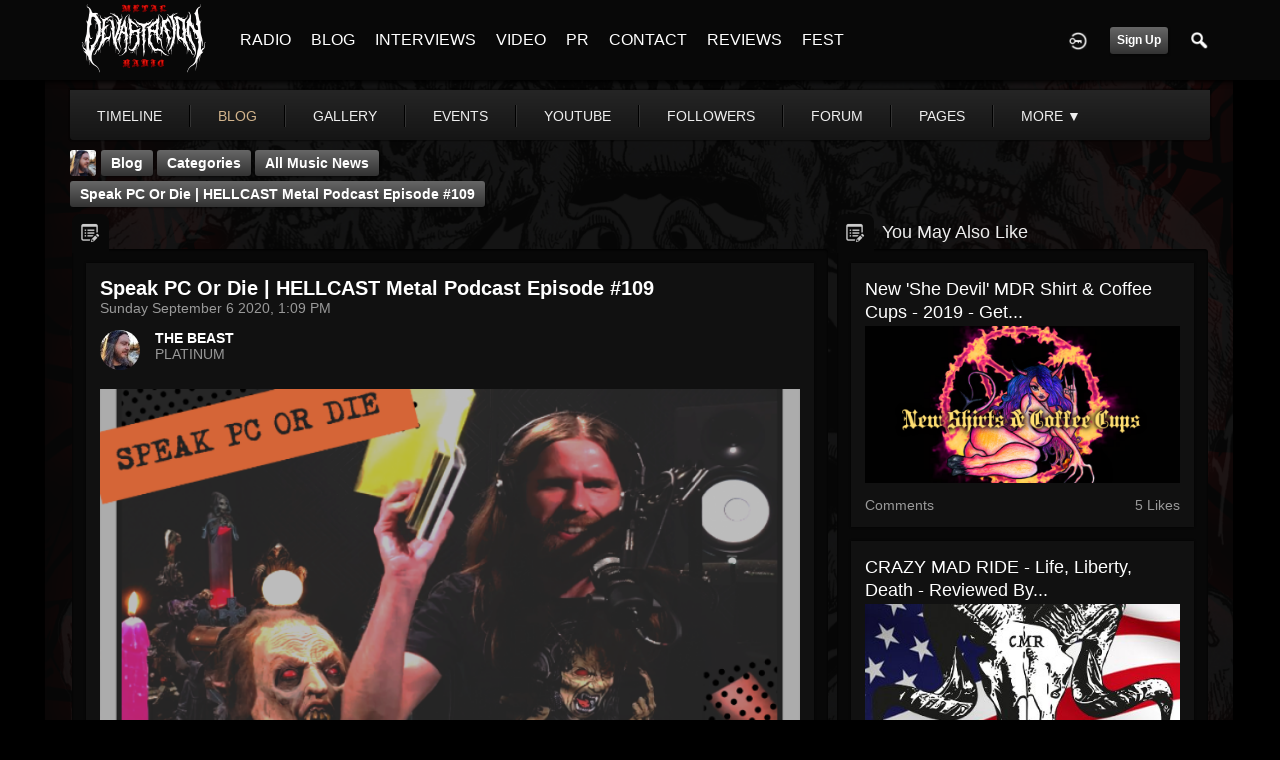

--- FILE ---
content_type: text/html; charset=utf-8
request_url: https://www.google.com/recaptcha/api2/aframe
body_size: 269
content:
<!DOCTYPE HTML><html><head><meta http-equiv="content-type" content="text/html; charset=UTF-8"></head><body><script nonce="BYvQuhW_p37UX1U0AqJFnA">/** Anti-fraud and anti-abuse applications only. See google.com/recaptcha */ try{var clients={'sodar':'https://pagead2.googlesyndication.com/pagead/sodar?'};window.addEventListener("message",function(a){try{if(a.source===window.parent){var b=JSON.parse(a.data);var c=clients[b['id']];if(c){var d=document.createElement('img');d.src=c+b['params']+'&rc='+(localStorage.getItem("rc::a")?sessionStorage.getItem("rc::b"):"");window.document.body.appendChild(d);sessionStorage.setItem("rc::e",parseInt(sessionStorage.getItem("rc::e")||0)+1);localStorage.setItem("rc::h",'1765683349940');}}}catch(b){}});window.parent.postMessage("_grecaptcha_ready", "*");}catch(b){}</script></body></html>

--- FILE ---
content_type: application/javascript
request_url: https://metaldevastationradio.com/skins/xxDark_Skin_6/js/css3-animate-it.js
body_size: 4587
content:
/*
 * CSS3 Animate it
 * Copyright (c) 2014 Jack McCourt
 * https://github.com/kriegar/css3-animate-it
 * Version: 0.1.0
 * 
 * I utilise the jQuery.appear plugin within this javascript file so here is a link to that too
 * https://github.com/morr/jquery.appear
 *
 * I also utilise the jQuery.doTimeout plugin for the data-sequence functionality so here is a link back to them.
 * http://benalman.com/projects/jquery-dotimeout-plugin/
 */
(function($) {
  var selectors = [];

  var check_binded = false;
  var check_lock = false;
  var defaults = {
    interval: 250,
    force_process: false
  }
  var $window = $(window);

  var $prior_appeared;

  function process() {
    check_lock = false;
    for (var index = 0; index < selectors.length; index++) {
      var $appeared = $(selectors[index]).filter(function() {
        return $(this).is(':appeared');
      });

      $appeared.trigger('appear', [$appeared]);

      if ($prior_appeared) {
        
        var $disappeared = $prior_appeared.not($appeared);
        $disappeared.trigger('disappear', [$disappeared]);
      }
      $prior_appeared = $appeared;
    }
  }

  // "appeared" custom filter
  $.expr[':']['appeared'] = function(element) {
    var $element = $(element);
    if (!$element.is(':visible')) {
      return false;
    }

    var window_left = $window.scrollLeft();
    var window_top = $window.scrollTop();
    var offset = $element.offset();
    var left = offset.left;
    var top = offset.top;

    if (top + $element.height() >= window_top &&
        top - ($element.data('appear-top-offset') || 0) <= window_top + $window.height() &&
        left + $element.width() >= window_left &&
        left - ($element.data('appear-left-offset') || 0) <= window_left + $window.width()) {
      return true;
    } else {
      return false;
    }
  }

  $.fn.extend({
    // watching for element's appearance in browser viewport
    appear: function(options) {
      var opts = $.extend({}, defaults, options || {});
      var selector = this.selector || this;
      if (!check_binded) {
        var on_check = function() {
          if (check_lock) {
            return;
          }
          check_lock = true;

          setTimeout(process, opts.interval);
        };

        $(window).scroll(on_check).resize(on_check);
        check_binded = true;
      }

      if (opts.force_process) {
        setTimeout(process, opts.interval);
      }
      selectors.push(selector);
      return $(selector);
    }
  });

  $.extend({
    // force elements's appearance check
    force_appear: function() {
      if (check_binded) {
        process();
        return true;
      };
      return false;
    }
  });
})(jQuery);



/*!
 * jQuery doTimeout: Like setTimeout, but better! - v1.0 - 3/3/2010
 * http://benalman.com/projects/jquery-dotimeout-plugin/
 * 
 * Copyright (c) 2010 "Cowboy" Ben Alman
 * Dual licensed under the MIT and GPL licenses.
 * http://benalman.com/about/license/
 */

// Script: jQuery doTimeout: Like setTimeout, but better!
//
// *Version: 1.0, Last updated: 3/3/2010*
// 
// Project Home - http://benalman.com/projects/jquery-dotimeout-plugin/
// GitHub       - http://github.com/cowboy/jquery-dotimeout/
// Source       - http://github.com/cowboy/jquery-dotimeout/raw/master/jquery.ba-dotimeout.js
// (Minified)   - http://github.com/cowboy/jquery-dotimeout/raw/master/jquery.ba-dotimeout.min.js (1.0kb)
// 
// About: License
// 
// Copyright (c) 2010 "Cowboy" Ben Alman,
// Dual licensed under the MIT and GPL licenses.
// http://benalman.com/about/license/
// 
// About: Examples
// 
// These working examples, complete with fully commented code, illustrate a few
// ways in which this plugin can be used.
// 
// Debouncing      - http://benalman.com/code/projects/jquery-dotimeout/examples/debouncing/
// Delays, Polling - http://benalman.com/code/projects/jquery-dotimeout/examples/delay-poll/
// Hover Intent    - http://benalman.com/code/projects/jquery-dotimeout/examples/hoverintent/
// 
// About: Support and Testing
// 
// Information about what version or versions of jQuery this plugin has been
// tested with, what browsers it has been tested in, and where the unit tests
// reside (so you can test it yourself).
// 
// jQuery Versions - 1.3.2, 1.4.2
// Browsers Tested - Internet Explorer 6-8, Firefox 2-3.6, Safari 3-4, Chrome 4-5, Opera 9.6-10.1.
// Unit Tests      - http://benalman.com/code/projects/jquery-dotimeout/unit/
// 
// About: Release History
// 
// 1.0 - (3/3/2010) Callback can now be a string, in which case it will call
//       the appropriate $.method or $.fn.method, depending on where .doTimeout
//       was called. Callback must now return `true` (not just a truthy value)
//       to poll.
// 0.4 - (7/15/2009) Made the "id" argument optional, some other minor tweaks
// 0.3 - (6/25/2009) Initial release

(function($){
  '$:nomunge'; // Used by YUI compressor.
  
  var cache = {},
    
    // Reused internal string.
    doTimeout = 'doTimeout',
    
    // A convenient shortcut.
    aps = Array.prototype.slice;
  
  // Method: jQuery.doTimeout
  // 
  // Initialize, cancel, or force execution of a callback after a delay.
  // 
  // If delay and callback are specified, a doTimeout is initialized. The
  // callback will execute, asynchronously, after the delay. If an id is
  // specified, this doTimeout will override and cancel any existing doTimeout
  // with the same id. Any additional arguments will be passed into callback
  // when it is executed.
  // 
  // If the callback returns true, the doTimeout loop will execute again, after
  // the delay, creating a polling loop until the callback returns a non-true
  // value.
  // 
  // Note that if an id is not passed as the first argument, this doTimeout will
  // NOT be able to be manually canceled or forced. (for debouncing, be sure to
  // specify an id).
  // 
  // If id is specified, but delay and callback are not, the doTimeout will be
  // canceled without executing the callback. If force_mode is specified, the
  // callback will be executed, synchronously, but will only be allowed to
  // continue a polling loop if force_mode is true (provided the callback
  // returns true, of course). If force_mode is false, no polling loop will
  // continue, even if the callback returns true.
  // 
  // Usage:
  // 
  // > jQuery.doTimeout( [ id, ] delay, callback [, arg ... ] );
  // > jQuery.doTimeout( id [, force_mode ] );
  // 
  // Arguments:
  // 
  //  id - (String) An optional unique identifier for this doTimeout. If id is
  //    not specified, the doTimeout will NOT be able to be manually canceled or
  //    forced.
  //  delay - (Number) A zero-or-greater delay in milliseconds after which
  //    callback will be executed. 
  //  callback - (Function) A function to be executed after delay milliseconds.
  //  callback - (String) A jQuery method to be executed after delay
  //    milliseconds. This method will only poll if it explicitly returns
  //    true.
  //  force_mode - (Boolean) If true, execute that id's doTimeout callback
  //    immediately and synchronously, continuing any callback return-true
  //    polling loop. If false, execute the callback immediately and
  //    synchronously but do NOT continue a callback return-true polling loop.
  //    If omitted, cancel that id's doTimeout.
  // 
  // Returns:
  // 
  //  If force_mode is true, false or undefined and there is a
  //  yet-to-be-executed callback to cancel, true is returned, but if no
  //  callback remains to be executed, undefined is returned.
  
  $[doTimeout] = function() {
    return p_doTimeout.apply( window, [ 0 ].concat( aps.call( arguments ) ) );
  };
  
  // Method: jQuery.fn.doTimeout
  // 
  // Initialize, cancel, or force execution of a callback after a delay.
  // Operates like <jQuery.doTimeout>, but the passed callback executes in the
  // context of the jQuery collection of elements, and the id is stored as data
  // on the first element in that collection.
  // 
  // If delay and callback are specified, a doTimeout is initialized. The
  // callback will execute, asynchronously, after the delay. If an id is
  // specified, this doTimeout will override and cancel any existing doTimeout
  // with the same id. Any additional arguments will be passed into callback
  // when it is executed.
  // 
  // If the callback returns true, the doTimeout loop will execute again, after
  // the delay, creating a polling loop until the callback returns a non-true
  // value.
  // 
  // Note that if an id is not passed as the first argument, this doTimeout will
  // NOT be able to be manually canceled or forced (for debouncing, be sure to
  // specify an id).
  // 
  // If id is specified, but delay and callback are not, the doTimeout will be
  // canceled without executing the callback. If force_mode is specified, the
  // callback will be executed, synchronously, but will only be allowed to
  // continue a polling loop if force_mode is true (provided the callback
  // returns true, of course). If force_mode is false, no polling loop will
  // continue, even if the callback returns true.
  // 
  // Usage:
  // 
  // > jQuery('selector').doTimeout( [ id, ] delay, callback [, arg ... ] );
  // > jQuery('selector').doTimeout( id [, force_mode ] );
  // 
  // Arguments:
  // 
  //  id - (String) An optional unique identifier for this doTimeout, stored as
  //    jQuery data on the element. If id is not specified, the doTimeout will
  //    NOT be able to be manually canceled or forced.
  //  delay - (Number) A zero-or-greater delay in milliseconds after which
  //    callback will be executed. 
  //  callback - (Function) A function to be executed after delay milliseconds.
  //  callback - (String) A jQuery.fn method to be executed after delay
  //    milliseconds. This method will only poll if it explicitly returns
  //    true (most jQuery.fn methods return a jQuery object, and not `true`,
  //    which allows them to be chained and prevents polling).
  //  force_mode - (Boolean) If true, execute that id's doTimeout callback
  //    immediately and synchronously, continuing any callback return-true
  //    polling loop. If false, execute the callback immediately and
  //    synchronously but do NOT continue a callback return-true polling loop.
  //    If omitted, cancel that id's doTimeout.
  // 
  // Returns:
  // 
  //  When creating a <jQuery.fn.doTimeout>, the initial jQuery collection of
  //  elements is returned. Otherwise, if force_mode is true, false or undefined
  //  and there is a yet-to-be-executed callback to cancel, true is returned,
  //  but if no callback remains to be executed, undefined is returned.
  
  $.fn[doTimeout] = function() {
    var args = aps.call( arguments ),
      result = p_doTimeout.apply( this, [ doTimeout + args[0] ].concat( args ) );
    
    return typeof args[0] === 'number' || typeof args[1] === 'number'
      ? this
      : result;
  };
  
  function p_doTimeout( jquery_data_key ) {
    var that = this,
      elem,
      data = {},
      
      // Allows the plugin to call a string callback method.
      method_base = jquery_data_key ? $.fn : $,
      
      // Any additional arguments will be passed to the callback.
      args = arguments,
      slice_args = 4,
      
      id        = args[1],
      delay     = args[2],
      callback  = args[3];
    
    if ( typeof id !== 'string' ) {
      slice_args--;
      
      id        = jquery_data_key = 0;
      delay     = args[1];
      callback  = args[2];
    }
    
    // If id is passed, store a data reference either as .data on the first
    // element in a jQuery collection, or in the internal cache.
    if ( jquery_data_key ) { // Note: key is 'doTimeout' + id
      
      // Get id-object from the first element's data, otherwise initialize it to {}.
      elem = that.eq(0);
      elem.data( jquery_data_key, data = elem.data( jquery_data_key ) || {} );
      
    } else if ( id ) {
      // Get id-object from the cache, otherwise initialize it to {}.
      data = cache[ id ] || ( cache[ id ] = {} );
    }
    
    // Clear any existing timeout for this id.
    data.id && clearTimeout( data.id );
    delete data.id;
    
    // Clean up when necessary.
    function cleanup() {
      if ( jquery_data_key ) {
        elem.removeData( jquery_data_key );
      } else if ( id ) {
        delete cache[ id ];
      }
    };
    
    // Yes, there actually is a setTimeout call in here!
    function actually_setTimeout() {
      data.id = setTimeout( function(){ data.fn(); }, delay );
    };
    
    if ( callback ) {
      // A callback (and delay) were specified. Store the callback reference for
      // possible later use, and then setTimeout.
      data.fn = function( no_polling_loop ) {
        
        // If the callback value is a string, it is assumed to be the name of a
        // method on $ or $.fn depending on where doTimeout was executed.
        if ( typeof callback === 'string' ) {
          callback = method_base[ callback ];
        }
        
        callback.apply( that, aps.call( args, slice_args ) ) === true && !no_polling_loop
          
          // Since the callback returned true, and we're not specifically
          // canceling a polling loop, do it again!
          ? actually_setTimeout()
          
          // Otherwise, clean up and quit.
          : cleanup();
      };
      
      // Set that timeout!
      actually_setTimeout();
      
    } else if ( data.fn ) {
      // No callback passed. If force_mode (delay) is true, execute the data.fn
      // callback immediately, continuing any callback return-true polling loop.
      // If force_mode is false, execute the data.fn callback immediately but do
      // NOT continue a callback return-true polling loop. If force_mode is
      // undefined, simply clean up. Since data.fn was still defined, whatever
      // was supposed to happen hadn't yet, so return true.
      delay === undefined ? cleanup() : data.fn( delay === false );
      return true;
      
    } else {
      // Since no callback was passed, and data.fn isn't defined, it looks like
      // whatever was supposed to happen already did. Clean up and quit!
      cleanup();
    }
    
  };
  
})(jQuery);




//CSS3 Animate-it
$('.animatedParent').appear();
$('.animatedClick').click(function(){
  var target = $(this).attr('data-target');

  
  if($(this).attr('data-sequence') != undefined){
    var firstId = $("."+target+":first").attr('data-id');
    var lastId = $("."+target+":last").attr('data-id');
    var number = firstId;

    //Add or remove the class
    if($("."+target+"[data-id="+ number +"]").hasClass('go')){
      $("."+target+"[data-id="+ number +"]").addClass('goAway');
      $("."+target+"[data-id="+ number +"]").removeClass('go');
    }else{
      $("."+target+"[data-id="+ number +"]").addClass('go');
      $("."+target+"[data-id="+ number +"]").removeClass('goAway');
    }
    number ++;
    delay = Number($(this).attr('data-sequence'));
    $.doTimeout(delay, function(){
      //console.log(lastId);
      
      //Add or remove the class
      if($("."+target+"[data-id="+ number +"]").hasClass('go')){
        $("."+target+"[data-id="+ number +"]").addClass('goAway');
        $("."+target+"[data-id="+ number +"]").removeClass('go');
      }else{
        $("."+target+"[data-id="+ number +"]").addClass('go');
        $("."+target+"[data-id="+ number +"]").removeClass('goAway');
      }

      //increment
      ++number;

      //continute looping till reached last ID
      if(number <= lastId){return true;}
    });
  }else{
    if($('.'+target).hasClass('go')){
      $('.'+target).addClass('goAway');
      $('.'+target).removeClass('go');
    }else{
      $('.'+target).addClass('go');
      $('.'+target).removeClass('goAway');
    }
  } 
});

$(document.body).on('appear', '.animatedParent', function(e, $affected){
  var ele = $(this).find('.animated');
  var parent = $(this);
  

  if(parent.attr('data-sequence') != undefined){
    
    var firstId = $(this).find('.animated:first').attr('data-id');
    var number = firstId;
    var lastId = $(this).find('.animated:last').attr('data-id');

    $(parent).find(".animated[data-id="+ number +"]").addClass('go');
    number ++;
    delay = Number(parent.attr('data-sequence'));

    $.doTimeout(delay, function(){
      $(parent).find(".animated[data-id="+ number +"]").addClass('go');
      ++number;
      if(number <= lastId){return true;}
    });
  }else{
    ele.addClass('go');
  }
  
});

 $(document.body).on('disappear', '.animatedParent', function(e, $affected) {
  if(!$(this).hasClass('animateOnce')){
    $(this).find('.animated').removeClass('go');
   }
 });

 $(window).load(function(){
  $.force_appear();
 });
